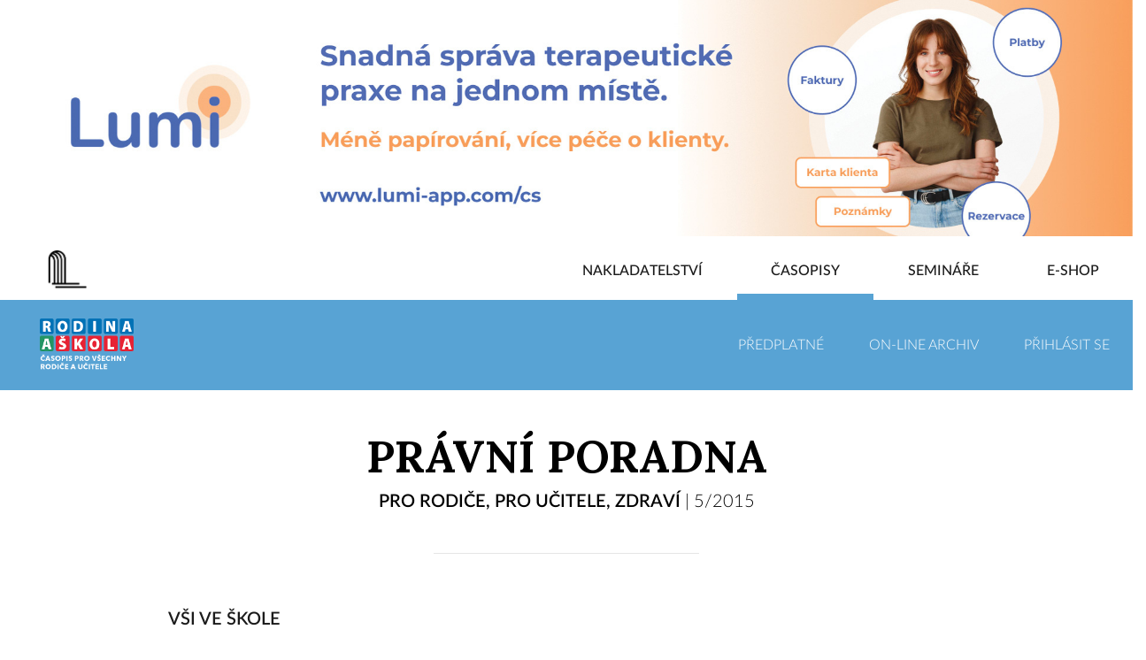

--- FILE ---
content_type: image/svg+xml
request_url: https://nakladatelstvi.portal.cz/_nuxt/img/designeo-heart.0834283.svg
body_size: 1106
content:
<?xml version="1.0" encoding="UTF-8" standalone="no"?>
<!-- Created with Inkscape (http://www.inkscape.org/) -->

<svg
   xmlns:dc="http://purl.org/dc/elements/1.1/"
   xmlns:cc="http://creativecommons.org/ns#"
   xmlns:rdf="http://www.w3.org/1999/02/22-rdf-syntax-ns#"
   xmlns:svg="http://www.w3.org/2000/svg"
   xmlns="http://www.w3.org/2000/svg"
   xmlns:sodipodi="http://sodipodi.sourceforge.net/DTD/sodipodi-0.dtd"
   xmlns:inkscape="http://www.inkscape.org/namespaces/inkscape"
   width="80mm"
   height="80mm"
   viewBox="0 0 283.46457 283.46457"
   id="svg4179"
   version="1.1"
   inkscape:version="0.91 r13725"
   sodipodi:docname="designeo-with-love-white.svg">
  <defs
     id="defs4181" />
  <sodipodi:namedview
     id="base"
     pagecolor="#ffffff"
     bordercolor="#666666"
     borderopacity="0"
     inkscape:pageopacity="0"
     inkscape:pageshadow="2"
     inkscape:zoom="1.4"
     inkscape:cx="140.32887"
     inkscape:cy="130.50986"
     inkscape:document-units="px"
     inkscape:current-layer="layer1"
     showgrid="false"
     units="mm"
     width="80mm"
     inkscape:window-width="1440"
     inkscape:window-height="819"
     inkscape:window-x="0"
     inkscape:window-y="0"
     inkscape:window-maximized="1" />
  <metadata
     id="metadata4184">
    <rdf:RDF>
      <cc:Work
         rdf:about="">
        <dc:format>image/svg+xml</dc:format>
        <dc:type
           rdf:resource="http://purl.org/dc/dcmitype/StillImage" />
        <dc:title></dc:title>
      </cc:Work>
    </rdf:RDF>
  </metadata>
  <g
     inkscape:label="Vrstva 1"
     inkscape:groupmode="layer"
     id="layer1"
     transform="translate(0,-768.89764)">
    <g
       id="logo"
       inkscape:label="Logo"
       transform="matrix(3.5210292,0,0,3.5210292,-1131.3778,-20.581108)"
       style="fill:#ffffff;stroke:#ffffff">
      <g
         inkscape:export-ydpi="90"
         inkscape:export-xdpi="90"
         style="stroke-width:2;stroke-miterlimit:4;stroke-dasharray:none;fill:#ffffff;stroke:#ffffff"
         id="g5201">
        <path
           style="fill:#ffffff;fill-rule:evenodd;stroke:#ffffff;stroke-width:2;stroke-linecap:butt;stroke-linejoin:miter;stroke-miterlimit:4;stroke-dasharray:none;stroke-opacity:1"
           d="m 324.08171,242.86542 6.97005,-0.0126 0.0189,30.47503 -6.98268,-5.85573 z"
           id="path5155"
           inkscape:connector-curvature="0"
           sodipodi:nodetypes="ccccc" />
        <path
           style="fill:#ffffff;fill-rule:evenodd;stroke:#ffffff;stroke-width:2;stroke-linecap:butt;stroke-linejoin:miter;stroke-miterlimit:4;stroke-dasharray:none;stroke-opacity:1"
           d="m 382.06605,231.92051 -7.00794,0.0221 0.0221,57.64814 7.02056,-6.55652 z"
           id="path5157"
           inkscape:connector-curvature="0"
           sodipodi:nodetypes="ccccc" />
        <path
           style="fill:#ffffff;fill-rule:evenodd;stroke:#ffffff;stroke-width:2;stroke-linecap:butt;stroke-linejoin:miter;stroke-miterlimit:4;stroke-dasharray:none;stroke-opacity:1"
           d="m 358.01069,245.55337 7.01109,-0.0221 -0.0221,51.48937 -6.99215,-0.0316 z"
           id="path5159"
           inkscape:connector-curvature="0"
           sodipodi:nodetypes="ccccc" />
        <path
           sodipodi:nodetypes="ccccc"
           inkscape:connector-curvature="0"
           id="path5189"
           d="m 399.06485,243.03439 -6.97005,-0.0126 -0.0189,30.47503 6.98268,-5.85573 z"
           style="fill:#ffffff;fill-rule:evenodd;stroke:#ffffff;stroke-width:2;stroke-linecap:butt;stroke-linejoin:miter;stroke-miterlimit:4;stroke-dasharray:none;stroke-opacity:1" />
        <path
           sodipodi:nodetypes="ccccc"
           inkscape:connector-curvature="0"
           id="path5191"
           d="m 341.12702,231.92939 7.00794,0.0221 -0.0221,57.64814 -7.02056,-6.55652 z"
           style="fill:#ffffff;fill-rule:evenodd;stroke:#ffffff;stroke-width:2;stroke-linecap:butt;stroke-linejoin:miter;stroke-miterlimit:4;stroke-dasharray:none;stroke-opacity:1" />
      </g>
    </g>
  </g>
</svg>
